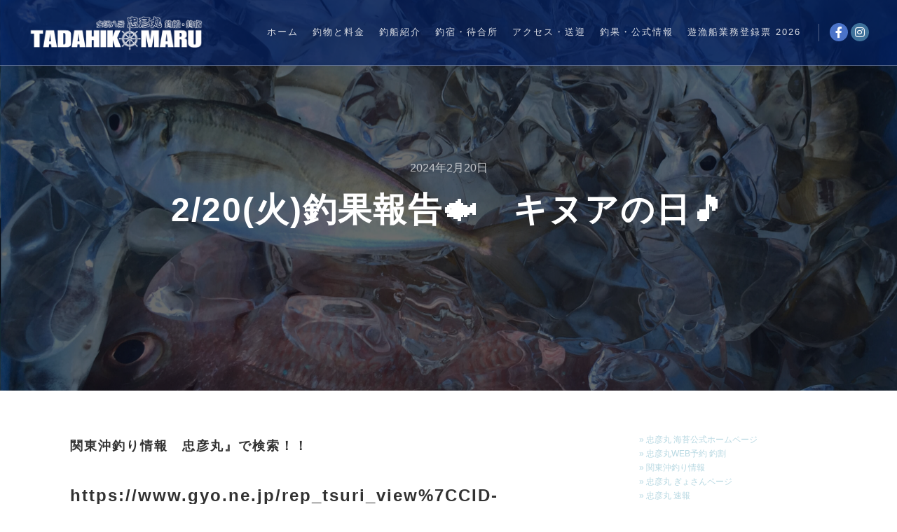

--- FILE ---
content_type: text/html; charset=UTF-8
request_url: https://tadahikomaru.com/2-20%E7%81%AB%E9%87%A3%E6%9E%9C%E5%A0%B1%E5%91%8A%F0%9F%90%9F%E3%80%80%E3%82%AD%E3%83%8C%E3%82%A2%E3%81%AE%E6%97%A5%F0%9F%8E%B5/
body_size: 13965
content:
<!DOCTYPE html>
<!--[if IE 9]>    <html class="no-js lt-ie10" dir="ltr" lang="ja" prefix="og: https://ogp.me/ns#"> <![endif]-->
<!--[if gt IE 9]><!--> <html class="no-js" dir="ltr" lang="ja" prefix="og: https://ogp.me/ns#"> <!--<![endif]-->
<head>

<meta charset="UTF-8" />
<meta name="viewport" content="width=device-width,initial-scale=1" />
<meta http-equiv="X-UA-Compatible" content="IE=edge">
<link rel="profile" href="https://gmpg.org/xfn/11" />
<title>2/20(火)釣果報告🐟 キヌアの日🎵 ｜ 忠彦丸 釣船・釣宿｜神奈川県横浜市金沢区金沢漁港</title>

		<!-- All in One SEO 4.9.3 - aioseo.com -->
	<meta name="description" content="2/20(火)釣果報告🐟 キヌアの日🎵 ｜ 忠彦丸 釣船・釣宿｜神奈川県横浜市金沢区金沢漁港｜ 関東沖釣り情報 忠彦丸』で検索！！ https://www.gyo.ne.jp/rep_tsuri_view%" />
	<meta name="robots" content="max-image-preview:large" />
	<meta name="author" content="admin"/>
	<meta name="google-site-verification" content="JMsI6JnsNSShHL1tLS-rO45obChG0OS8Tt39nw9qn1c" />
	<link rel="canonical" href="https://tadahikomaru.com/2-20%e7%81%ab%e9%87%a3%e6%9e%9c%e5%a0%b1%e5%91%8a%f0%9f%90%9f%e3%80%80%e3%82%ad%e3%83%8c%e3%82%a2%e3%81%ae%e6%97%a5%f0%9f%8e%b5/" />
	<meta name="generator" content="All in One SEO (AIOSEO) 4.9.3" />
		<meta property="og:locale" content="ja_JP" />
		<meta property="og:site_name" content="金沢八景 忠彦丸 釣船・釣宿｜神奈川県横浜市金沢区金沢漁港 釣船釣宿｜乗合船/海釣り/バーベキュー ｜ 金沢八景 忠彦丸 釣船・釣宿は 神奈川県横浜市金沢区金沢漁港にある釣船釣宿で、10隻の乗合船（海釣り）・バーベキューサービスを行っています。アジ/シロギス/イシモチ/タチウオ/フグ/マダコ/アナゴ/カサゴ/メバル等 四季折々の釣物を取り扱っています。幸浦出口・並木IC・朝比奈ICより車で約15分、シーサイドライン 野島公園駅から徒歩5分・金沢八景駅からは 送迎サービスもあります。" />
		<meta property="og:type" content="article" />
		<meta property="og:title" content="2/20(火)釣果報告🐟 キヌアの日🎵 ｜ 忠彦丸 釣船・釣宿｜神奈川県横浜市金沢区金沢漁港" />
		<meta property="og:description" content="2/20(火)釣果報告🐟 キヌアの日🎵 ｜ 忠彦丸 釣船・釣宿｜神奈川県横浜市金沢区金沢漁港｜ 関東沖釣り情報 忠彦丸』で検索！！ https://www.gyo.ne.jp/rep_tsuri_view%" />
		<meta property="og:url" content="https://tadahikomaru.com/2-20%e7%81%ab%e9%87%a3%e6%9e%9c%e5%a0%b1%e5%91%8a%f0%9f%90%9f%e3%80%80%e3%82%ad%e3%83%8c%e3%82%a2%e3%81%ae%e6%97%a5%f0%9f%8e%b5/" />
		<meta property="article:published_time" content="2024-02-20T01:47:38+00:00" />
		<meta property="article:modified_time" content="2024-02-22T01:48:38+00:00" />
		<meta property="article:publisher" content="https://www.facebook.com/tadahikomaru.fishing/" />
		<meta name="twitter:card" content="summary_large_image" />
		<meta name="twitter:site" content="@tadahikoturi" />
		<meta name="twitter:title" content="2/20(火)釣果報告🐟 キヌアの日🎵 ｜ 忠彦丸 釣船・釣宿｜神奈川県横浜市金沢区金沢漁港" />
		<meta name="twitter:description" content="2/20(火)釣果報告🐟 キヌアの日🎵 ｜ 忠彦丸 釣船・釣宿｜神奈川県横浜市金沢区金沢漁港｜ 関東沖釣り情報 忠彦丸』で検索！！ https://www.gyo.ne.jp/rep_tsuri_view%" />
		<meta name="twitter:creator" content="@tadahikoturi" />
		<script type="application/ld+json" class="aioseo-schema">
			{"@context":"https:\/\/schema.org","@graph":[{"@type":"BlogPosting","@id":"https:\/\/tadahikomaru.com\/2-20%e7%81%ab%e9%87%a3%e6%9e%9c%e5%a0%b1%e5%91%8a%f0%9f%90%9f%e3%80%80%e3%82%ad%e3%83%8c%e3%82%a2%e3%81%ae%e6%97%a5%f0%9f%8e%b5\/#blogposting","name":"2\/20(\u706b)\u91e3\u679c\u5831\u544a\ud83d\udc1f \u30ad\u30cc\u30a2\u306e\u65e5\ud83c\udfb5 \uff5c \u5fe0\u5f66\u4e38 \u91e3\u8239\u30fb\u91e3\u5bbf\uff5c\u795e\u5948\u5ddd\u770c\u6a2a\u6d5c\u5e02\u91d1\u6ca2\u533a\u91d1\u6ca2\u6f01\u6e2f","headline":"2\/20(\u706b)\u91e3\u679c\u5831\u544a&#x1f41f;\u3000\u30ad\u30cc\u30a2\u306e\u65e5&#x1f3b5;","author":{"@id":"https:\/\/tadahikomaru.com\/author\/tadahikotsurimaster\/#author"},"publisher":{"@id":"https:\/\/tadahikomaru.com\/#organization"},"image":{"@type":"ImageObject","url":"https:\/\/tadahikomaru.com\/home\/wp-content\/uploads\/2024\/02\/logomark.png","@id":"https:\/\/tadahikomaru.com\/#articleImage","width":275,"height":275},"datePublished":"2024-02-20T01:47:38+00:00","dateModified":"2024-02-22T01:48:38+00:00","inLanguage":"ja","mainEntityOfPage":{"@id":"https:\/\/tadahikomaru.com\/2-20%e7%81%ab%e9%87%a3%e6%9e%9c%e5%a0%b1%e5%91%8a%f0%9f%90%9f%e3%80%80%e3%82%ad%e3%83%8c%e3%82%a2%e3%81%ae%e6%97%a5%f0%9f%8e%b5\/#webpage"},"isPartOf":{"@id":"https:\/\/tadahikomaru.com\/2-20%e7%81%ab%e9%87%a3%e6%9e%9c%e5%a0%b1%e5%91%8a%f0%9f%90%9f%e3%80%80%e3%82%ad%e3%83%8c%e3%82%a2%e3%81%ae%e6%97%a5%f0%9f%8e%b5\/#webpage"},"articleSection":"\u91e3\u679c\u60c5\u5831"},{"@type":"BreadcrumbList","@id":"https:\/\/tadahikomaru.com\/2-20%e7%81%ab%e9%87%a3%e6%9e%9c%e5%a0%b1%e5%91%8a%f0%9f%90%9f%e3%80%80%e3%82%ad%e3%83%8c%e3%82%a2%e3%81%ae%e6%97%a5%f0%9f%8e%b5\/#breadcrumblist","itemListElement":[{"@type":"ListItem","@id":"https:\/\/tadahikomaru.com#listItem","position":1,"name":"\u5bb6","item":"https:\/\/tadahikomaru.com","nextItem":{"@type":"ListItem","@id":"https:\/\/tadahikomaru.com\/category\/%e9%87%a3%e6%9e%9c%e6%83%85%e5%a0%b1\/#listItem","name":"\u91e3\u679c\u60c5\u5831"}},{"@type":"ListItem","@id":"https:\/\/tadahikomaru.com\/category\/%e9%87%a3%e6%9e%9c%e6%83%85%e5%a0%b1\/#listItem","position":2,"name":"\u91e3\u679c\u60c5\u5831","item":"https:\/\/tadahikomaru.com\/category\/%e9%87%a3%e6%9e%9c%e6%83%85%e5%a0%b1\/","nextItem":{"@type":"ListItem","@id":"https:\/\/tadahikomaru.com\/2-20%e7%81%ab%e9%87%a3%e6%9e%9c%e5%a0%b1%e5%91%8a%f0%9f%90%9f%e3%80%80%e3%82%ad%e3%83%8c%e3%82%a2%e3%81%ae%e6%97%a5%f0%9f%8e%b5\/#listItem","name":"2\/20(\u706b)\u91e3\u679c\u5831\u544a&#x1f41f;\u3000\u30ad\u30cc\u30a2\u306e\u65e5&#x1f3b5;"},"previousItem":{"@type":"ListItem","@id":"https:\/\/tadahikomaru.com#listItem","name":"\u5bb6"}},{"@type":"ListItem","@id":"https:\/\/tadahikomaru.com\/2-20%e7%81%ab%e9%87%a3%e6%9e%9c%e5%a0%b1%e5%91%8a%f0%9f%90%9f%e3%80%80%e3%82%ad%e3%83%8c%e3%82%a2%e3%81%ae%e6%97%a5%f0%9f%8e%b5\/#listItem","position":3,"name":"2\/20(\u706b)\u91e3\u679c\u5831\u544a&#x1f41f;\u3000\u30ad\u30cc\u30a2\u306e\u65e5&#x1f3b5;","previousItem":{"@type":"ListItem","@id":"https:\/\/tadahikomaru.com\/category\/%e9%87%a3%e6%9e%9c%e6%83%85%e5%a0%b1\/#listItem","name":"\u91e3\u679c\u60c5\u5831"}}]},{"@type":"Organization","@id":"https:\/\/tadahikomaru.com\/#organization","name":"\u91d1\u6ca2\u516b\u666f \u5fe0\u5f66\u4e38 \u91e3\u8239\u30fb\u91e3\u5bbf \uff1c\u682a\u5f0f\u4f1a\u793e\u30a2\u30a4\u30b3\u30d5\u30ed\u30f3\u30c6\u30a3\u30a2\uff1e","description":"\u91d1\u6ca2\u516b\u666f \u5fe0\u5f66\u4e38 \u91e3\u8239\u30fb\u91e3\u5bbf\u306f \u795e\u5948\u5ddd\u770c\u6a2a\u6d5c\u5e02\u91d1\u6ca2\u533a\u91d1\u6ca2\u6f01\u6e2f\u306b\u3042\u308b\u91e3\u8239\u91e3\u5bbf\u3067\u300110\u96bb\u306e\u4e57\u5408\u8239\uff08\u6d77\u91e3\u308a\uff09\u30fb\u30d0\u30fc\u30d9\u30ad\u30e5\u30fc\u30b5\u30fc\u30d3\u30b9\u3092\u884c\u3063\u3066\u3044\u307e\u3059\u3002\u30a2\u30b8\/\u30b7\u30ed\u30ae\u30b9\/\u30a4\u30b7\u30e2\u30c1\/\u30bf\u30c1\u30a6\u30aa\/\u30d5\u30b0\/\u30de\u30c0\u30b3\/\u30a2\u30ca\u30b4\/\u30ab\u30b5\u30b4\/\u30e1\u30d0\u30eb\u7b49 \u56db\u5b63\u6298\u3005\u306e\u91e3\u7269\u3092\u53d6\u308a\u6271\u3063\u3066\u3044\u307e\u3059\u3002\u5e78\u6d66\u51fa\u53e3\u30fb\u4e26\u6728IC\u30fb\u671d\u6bd4\u5948IC\u3088\u308a\u8eca\u3067\u7d0415\u5206\u3001\u30b7\u30fc\u30b5\u30a4\u30c9\u30e9\u30a4\u30f3 \u91ce\u5cf6\u516c\u5712\u99c5\u304b\u3089\u5f92\u6b695\u5206\u30fb\u91d1\u6ca2\u516b\u666f\u99c5\u304b\u3089\u306f \u9001\u8fce\u30b5\u30fc\u30d3\u30b9\u3082\u3042\u308a\u307e\u3059\u3002","url":"https:\/\/tadahikomaru.com\/","telephone":"+81457013086","logo":{"@type":"ImageObject","url":"https:\/\/tadahikomaru.com\/home\/wp-content\/uploads\/2024\/02\/logomark.png","@id":"https:\/\/tadahikomaru.com\/2-20%e7%81%ab%e9%87%a3%e6%9e%9c%e5%a0%b1%e5%91%8a%f0%9f%90%9f%e3%80%80%e3%82%ad%e3%83%8c%e3%82%a2%e3%81%ae%e6%97%a5%f0%9f%8e%b5\/#organizationLogo","width":275,"height":275},"image":{"@id":"https:\/\/tadahikomaru.com\/2-20%e7%81%ab%e9%87%a3%e6%9e%9c%e5%a0%b1%e5%91%8a%f0%9f%90%9f%e3%80%80%e3%82%ad%e3%83%8c%e3%82%a2%e3%81%ae%e6%97%a5%f0%9f%8e%b5\/#organizationLogo"},"sameAs":["https:\/\/www.facebook.com\/tadahikomaru.fishing\/","https:\/\/twitter.com\/tadahikoturi","https:\/\/www.instagram.com\/tadahikomaru.55\/","https:\/\/tadahikomaru.tumblr.com\/","https:\/\/www.yelp.co.jp\/biz\/\u5fe0\u5f66\u4e38-\u6a2a\u6d5c\u5e02"]},{"@type":"Person","@id":"https:\/\/tadahikomaru.com\/author\/tadahikotsurimaster\/#author","url":"https:\/\/tadahikomaru.com\/author\/tadahikotsurimaster\/","name":"admin"},{"@type":"WebPage","@id":"https:\/\/tadahikomaru.com\/2-20%e7%81%ab%e9%87%a3%e6%9e%9c%e5%a0%b1%e5%91%8a%f0%9f%90%9f%e3%80%80%e3%82%ad%e3%83%8c%e3%82%a2%e3%81%ae%e6%97%a5%f0%9f%8e%b5\/#webpage","url":"https:\/\/tadahikomaru.com\/2-20%e7%81%ab%e9%87%a3%e6%9e%9c%e5%a0%b1%e5%91%8a%f0%9f%90%9f%e3%80%80%e3%82%ad%e3%83%8c%e3%82%a2%e3%81%ae%e6%97%a5%f0%9f%8e%b5\/","name":"2\/20(\u706b)\u91e3\u679c\u5831\u544a\ud83d\udc1f \u30ad\u30cc\u30a2\u306e\u65e5\ud83c\udfb5 \uff5c \u5fe0\u5f66\u4e38 \u91e3\u8239\u30fb\u91e3\u5bbf\uff5c\u795e\u5948\u5ddd\u770c\u6a2a\u6d5c\u5e02\u91d1\u6ca2\u533a\u91d1\u6ca2\u6f01\u6e2f","description":"2\/20(\u706b)\u91e3\u679c\u5831\u544a\ud83d\udc1f \u30ad\u30cc\u30a2\u306e\u65e5\ud83c\udfb5 \uff5c \u5fe0\u5f66\u4e38 \u91e3\u8239\u30fb\u91e3\u5bbf\uff5c\u795e\u5948\u5ddd\u770c\u6a2a\u6d5c\u5e02\u91d1\u6ca2\u533a\u91d1\u6ca2\u6f01\u6e2f\uff5c \u95a2\u6771\u6c96\u91e3\u308a\u60c5\u5831 \u5fe0\u5f66\u4e38\u300f\u3067\u691c\u7d22\uff01\uff01 https:\/\/www.gyo.ne.jp\/rep_tsuri_view%","inLanguage":"ja","isPartOf":{"@id":"https:\/\/tadahikomaru.com\/#website"},"breadcrumb":{"@id":"https:\/\/tadahikomaru.com\/2-20%e7%81%ab%e9%87%a3%e6%9e%9c%e5%a0%b1%e5%91%8a%f0%9f%90%9f%e3%80%80%e3%82%ad%e3%83%8c%e3%82%a2%e3%81%ae%e6%97%a5%f0%9f%8e%b5\/#breadcrumblist"},"author":{"@id":"https:\/\/tadahikomaru.com\/author\/tadahikotsurimaster\/#author"},"creator":{"@id":"https:\/\/tadahikomaru.com\/author\/tadahikotsurimaster\/#author"},"datePublished":"2024-02-20T01:47:38+00:00","dateModified":"2024-02-22T01:48:38+00:00"},{"@type":"WebSite","@id":"https:\/\/tadahikomaru.com\/#website","url":"https:\/\/tadahikomaru.com\/","name":"\u91d1\u6ca2\u516b\u666f \u5fe0\u5f66\u4e38 \u91e3\u8239\u30fb\u91e3\u5bbf\uff5c\u795e\u5948\u5ddd\u770c\u6a2a\u6d5c\u5e02\u91d1\u6ca2\u533a\u91d1\u6ca2\u6f01\u6e2f \u91e3\u8239\u91e3\u5bbf\uff5c\u4e57\u5408\u8239\/\u6d77\u91e3\u308a\/\u30d0\u30fc\u30d9\u30ad\u30e5\u30fc","description":"\u91d1\u6ca2\u516b\u666f \u5fe0\u5f66\u4e38 \u91e3\u8239\u30fb\u91e3\u5bbf\u306f \u795e\u5948\u5ddd\u770c\u6a2a\u6d5c\u5e02\u91d1\u6ca2\u533a\u91d1\u6ca2\u6f01\u6e2f\u306b\u3042\u308b\u91e3\u8239\u91e3\u5bbf\u3067\u300110\u96bb\u306e\u4e57\u5408\u8239\uff08\u6d77\u91e3\u308a\uff09\u30fb\u30d0\u30fc\u30d9\u30ad\u30e5\u30fc\u30b5\u30fc\u30d3\u30b9\u3092\u884c\u3063\u3066\u3044\u307e\u3059\u3002\u30a2\u30b8\/\u30b7\u30ed\u30ae\u30b9\/\u30a4\u30b7\u30e2\u30c1\/\u30bf\u30c1\u30a6\u30aa\/\u30d5\u30b0\/\u30de\u30c0\u30b3\/\u30a2\u30ca\u30b4\/\u30ab\u30b5\u30b4\/\u30e1\u30d0\u30eb\u7b49 \u56db\u5b63\u6298\u3005\u306e\u91e3\u7269\u3092\u53d6\u308a\u6271\u3063\u3066\u3044\u307e\u3059\u3002\u5e78\u6d66\u51fa\u53e3\u30fb\u4e26\u6728IC\u30fb\u671d\u6bd4\u5948IC\u3088\u308a\u8eca\u3067\u7d0415\u5206\u3001\u30b7\u30fc\u30b5\u30a4\u30c9\u30e9\u30a4\u30f3 \u91ce\u5cf6\u516c\u5712\u99c5\u304b\u3089\u5f92\u6b695\u5206\u30fb\u91d1\u6ca2\u516b\u666f\u99c5\u304b\u3089\u306f \u9001\u8fce\u30b5\u30fc\u30d3\u30b9\u3082\u3042\u308a\u307e\u3059\u3002","inLanguage":"ja","publisher":{"@id":"https:\/\/tadahikomaru.com\/#organization"}}]}
		</script>
		<!-- All in One SEO -->

<link rel='dns-prefetch' href='//www.googletagmanager.com' />
<link rel="alternate" type="application/rss+xml" title="金沢八景 忠彦丸 釣船・釣宿｜神奈川県横浜市金沢区金沢漁港 釣船釣宿｜乗合船/海釣り/バーベキュー &raquo; フィード" href="https://tadahikomaru.com/feed/" />
<link rel="alternate" type="application/rss+xml" title="金沢八景 忠彦丸 釣船・釣宿｜神奈川県横浜市金沢区金沢漁港 釣船釣宿｜乗合船/海釣り/バーベキュー &raquo; コメントフィード" href="https://tadahikomaru.com/comments/feed/" />
<link rel="alternate" title="oEmbed (JSON)" type="application/json+oembed" href="https://tadahikomaru.com/wp-json/oembed/1.0/embed?url=https%3A%2F%2Ftadahikomaru.com%2F2-20%25e7%2581%25ab%25e9%2587%25a3%25e6%259e%259c%25e5%25a0%25b1%25e5%2591%258a%25f0%259f%2590%259f%25e3%2580%2580%25e3%2582%25ad%25e3%2583%258c%25e3%2582%25a2%25e3%2581%25ae%25e6%2597%25a5%25f0%259f%258e%25b5%2F" />
<link rel="alternate" title="oEmbed (XML)" type="text/xml+oembed" href="https://tadahikomaru.com/wp-json/oembed/1.0/embed?url=https%3A%2F%2Ftadahikomaru.com%2F2-20%25e7%2581%25ab%25e9%2587%25a3%25e6%259e%259c%25e5%25a0%25b1%25e5%2591%258a%25f0%259f%2590%259f%25e3%2580%2580%25e3%2582%25ad%25e3%2583%258c%25e3%2582%25a2%25e3%2581%25ae%25e6%2597%25a5%25f0%259f%258e%25b5%2F&#038;format=xml" />
<style id='wp-img-auto-sizes-contain-inline-css' type='text/css'>
img:is([sizes=auto i],[sizes^="auto," i]){contain-intrinsic-size:3000px 1500px}
/*# sourceURL=wp-img-auto-sizes-contain-inline-css */
</style>
<style id='wp-emoji-styles-inline-css' type='text/css'>

	img.wp-smiley, img.emoji {
		display: inline !important;
		border: none !important;
		box-shadow: none !important;
		height: 1em !important;
		width: 1em !important;
		margin: 0 0.07em !important;
		vertical-align: -0.1em !important;
		background: none !important;
		padding: 0 !important;
	}
/*# sourceURL=wp-emoji-styles-inline-css */
</style>
<link rel='stylesheet' id='wp-block-library-css' href='https://tadahikomaru.com/home/wp-includes/css/dist/block-library/style.min.css?ver=6.9' type='text/css' media='all' />
<style id='classic-theme-styles-inline-css' type='text/css'>
/*! This file is auto-generated */
.wp-block-button__link{color:#fff;background-color:#32373c;border-radius:9999px;box-shadow:none;text-decoration:none;padding:calc(.667em + 2px) calc(1.333em + 2px);font-size:1.125em}.wp-block-file__button{background:#32373c;color:#fff;text-decoration:none}
/*# sourceURL=/wp-includes/css/classic-themes.min.css */
</style>
<link rel='stylesheet' id='aioseo/css/src/vue/standalone/blocks/table-of-contents/global.scss-css' href='https://tadahikomaru.com/home/wp-content/plugins/all-in-one-seo-pack/dist/Lite/assets/css/table-of-contents/global.e90f6d47.css?ver=4.9.3' type='text/css' media='all' />
<style id='global-styles-inline-css' type='text/css'>
:root{--wp--preset--aspect-ratio--square: 1;--wp--preset--aspect-ratio--4-3: 4/3;--wp--preset--aspect-ratio--3-4: 3/4;--wp--preset--aspect-ratio--3-2: 3/2;--wp--preset--aspect-ratio--2-3: 2/3;--wp--preset--aspect-ratio--16-9: 16/9;--wp--preset--aspect-ratio--9-16: 9/16;--wp--preset--color--black: #000000;--wp--preset--color--cyan-bluish-gray: #abb8c3;--wp--preset--color--white: #ffffff;--wp--preset--color--pale-pink: #f78da7;--wp--preset--color--vivid-red: #cf2e2e;--wp--preset--color--luminous-vivid-orange: #ff6900;--wp--preset--color--luminous-vivid-amber: #fcb900;--wp--preset--color--light-green-cyan: #7bdcb5;--wp--preset--color--vivid-green-cyan: #00d084;--wp--preset--color--pale-cyan-blue: #8ed1fc;--wp--preset--color--vivid-cyan-blue: #0693e3;--wp--preset--color--vivid-purple: #9b51e0;--wp--preset--gradient--vivid-cyan-blue-to-vivid-purple: linear-gradient(135deg,rgb(6,147,227) 0%,rgb(155,81,224) 100%);--wp--preset--gradient--light-green-cyan-to-vivid-green-cyan: linear-gradient(135deg,rgb(122,220,180) 0%,rgb(0,208,130) 100%);--wp--preset--gradient--luminous-vivid-amber-to-luminous-vivid-orange: linear-gradient(135deg,rgb(252,185,0) 0%,rgb(255,105,0) 100%);--wp--preset--gradient--luminous-vivid-orange-to-vivid-red: linear-gradient(135deg,rgb(255,105,0) 0%,rgb(207,46,46) 100%);--wp--preset--gradient--very-light-gray-to-cyan-bluish-gray: linear-gradient(135deg,rgb(238,238,238) 0%,rgb(169,184,195) 100%);--wp--preset--gradient--cool-to-warm-spectrum: linear-gradient(135deg,rgb(74,234,220) 0%,rgb(151,120,209) 20%,rgb(207,42,186) 40%,rgb(238,44,130) 60%,rgb(251,105,98) 80%,rgb(254,248,76) 100%);--wp--preset--gradient--blush-light-purple: linear-gradient(135deg,rgb(255,206,236) 0%,rgb(152,150,240) 100%);--wp--preset--gradient--blush-bordeaux: linear-gradient(135deg,rgb(254,205,165) 0%,rgb(254,45,45) 50%,rgb(107,0,62) 100%);--wp--preset--gradient--luminous-dusk: linear-gradient(135deg,rgb(255,203,112) 0%,rgb(199,81,192) 50%,rgb(65,88,208) 100%);--wp--preset--gradient--pale-ocean: linear-gradient(135deg,rgb(255,245,203) 0%,rgb(182,227,212) 50%,rgb(51,167,181) 100%);--wp--preset--gradient--electric-grass: linear-gradient(135deg,rgb(202,248,128) 0%,rgb(113,206,126) 100%);--wp--preset--gradient--midnight: linear-gradient(135deg,rgb(2,3,129) 0%,rgb(40,116,252) 100%);--wp--preset--font-size--small: 13px;--wp--preset--font-size--medium: 20px;--wp--preset--font-size--large: 36px;--wp--preset--font-size--x-large: 42px;--wp--preset--spacing--20: 0.44rem;--wp--preset--spacing--30: 0.67rem;--wp--preset--spacing--40: 1rem;--wp--preset--spacing--50: 1.5rem;--wp--preset--spacing--60: 2.25rem;--wp--preset--spacing--70: 3.38rem;--wp--preset--spacing--80: 5.06rem;--wp--preset--shadow--natural: 6px 6px 9px rgba(0, 0, 0, 0.2);--wp--preset--shadow--deep: 12px 12px 50px rgba(0, 0, 0, 0.4);--wp--preset--shadow--sharp: 6px 6px 0px rgba(0, 0, 0, 0.2);--wp--preset--shadow--outlined: 6px 6px 0px -3px rgb(255, 255, 255), 6px 6px rgb(0, 0, 0);--wp--preset--shadow--crisp: 6px 6px 0px rgb(0, 0, 0);}:where(.is-layout-flex){gap: 0.5em;}:where(.is-layout-grid){gap: 0.5em;}body .is-layout-flex{display: flex;}.is-layout-flex{flex-wrap: wrap;align-items: center;}.is-layout-flex > :is(*, div){margin: 0;}body .is-layout-grid{display: grid;}.is-layout-grid > :is(*, div){margin: 0;}:where(.wp-block-columns.is-layout-flex){gap: 2em;}:where(.wp-block-columns.is-layout-grid){gap: 2em;}:where(.wp-block-post-template.is-layout-flex){gap: 1.25em;}:where(.wp-block-post-template.is-layout-grid){gap: 1.25em;}.has-black-color{color: var(--wp--preset--color--black) !important;}.has-cyan-bluish-gray-color{color: var(--wp--preset--color--cyan-bluish-gray) !important;}.has-white-color{color: var(--wp--preset--color--white) !important;}.has-pale-pink-color{color: var(--wp--preset--color--pale-pink) !important;}.has-vivid-red-color{color: var(--wp--preset--color--vivid-red) !important;}.has-luminous-vivid-orange-color{color: var(--wp--preset--color--luminous-vivid-orange) !important;}.has-luminous-vivid-amber-color{color: var(--wp--preset--color--luminous-vivid-amber) !important;}.has-light-green-cyan-color{color: var(--wp--preset--color--light-green-cyan) !important;}.has-vivid-green-cyan-color{color: var(--wp--preset--color--vivid-green-cyan) !important;}.has-pale-cyan-blue-color{color: var(--wp--preset--color--pale-cyan-blue) !important;}.has-vivid-cyan-blue-color{color: var(--wp--preset--color--vivid-cyan-blue) !important;}.has-vivid-purple-color{color: var(--wp--preset--color--vivid-purple) !important;}.has-black-background-color{background-color: var(--wp--preset--color--black) !important;}.has-cyan-bluish-gray-background-color{background-color: var(--wp--preset--color--cyan-bluish-gray) !important;}.has-white-background-color{background-color: var(--wp--preset--color--white) !important;}.has-pale-pink-background-color{background-color: var(--wp--preset--color--pale-pink) !important;}.has-vivid-red-background-color{background-color: var(--wp--preset--color--vivid-red) !important;}.has-luminous-vivid-orange-background-color{background-color: var(--wp--preset--color--luminous-vivid-orange) !important;}.has-luminous-vivid-amber-background-color{background-color: var(--wp--preset--color--luminous-vivid-amber) !important;}.has-light-green-cyan-background-color{background-color: var(--wp--preset--color--light-green-cyan) !important;}.has-vivid-green-cyan-background-color{background-color: var(--wp--preset--color--vivid-green-cyan) !important;}.has-pale-cyan-blue-background-color{background-color: var(--wp--preset--color--pale-cyan-blue) !important;}.has-vivid-cyan-blue-background-color{background-color: var(--wp--preset--color--vivid-cyan-blue) !important;}.has-vivid-purple-background-color{background-color: var(--wp--preset--color--vivid-purple) !important;}.has-black-border-color{border-color: var(--wp--preset--color--black) !important;}.has-cyan-bluish-gray-border-color{border-color: var(--wp--preset--color--cyan-bluish-gray) !important;}.has-white-border-color{border-color: var(--wp--preset--color--white) !important;}.has-pale-pink-border-color{border-color: var(--wp--preset--color--pale-pink) !important;}.has-vivid-red-border-color{border-color: var(--wp--preset--color--vivid-red) !important;}.has-luminous-vivid-orange-border-color{border-color: var(--wp--preset--color--luminous-vivid-orange) !important;}.has-luminous-vivid-amber-border-color{border-color: var(--wp--preset--color--luminous-vivid-amber) !important;}.has-light-green-cyan-border-color{border-color: var(--wp--preset--color--light-green-cyan) !important;}.has-vivid-green-cyan-border-color{border-color: var(--wp--preset--color--vivid-green-cyan) !important;}.has-pale-cyan-blue-border-color{border-color: var(--wp--preset--color--pale-cyan-blue) !important;}.has-vivid-cyan-blue-border-color{border-color: var(--wp--preset--color--vivid-cyan-blue) !important;}.has-vivid-purple-border-color{border-color: var(--wp--preset--color--vivid-purple) !important;}.has-vivid-cyan-blue-to-vivid-purple-gradient-background{background: var(--wp--preset--gradient--vivid-cyan-blue-to-vivid-purple) !important;}.has-light-green-cyan-to-vivid-green-cyan-gradient-background{background: var(--wp--preset--gradient--light-green-cyan-to-vivid-green-cyan) !important;}.has-luminous-vivid-amber-to-luminous-vivid-orange-gradient-background{background: var(--wp--preset--gradient--luminous-vivid-amber-to-luminous-vivid-orange) !important;}.has-luminous-vivid-orange-to-vivid-red-gradient-background{background: var(--wp--preset--gradient--luminous-vivid-orange-to-vivid-red) !important;}.has-very-light-gray-to-cyan-bluish-gray-gradient-background{background: var(--wp--preset--gradient--very-light-gray-to-cyan-bluish-gray) !important;}.has-cool-to-warm-spectrum-gradient-background{background: var(--wp--preset--gradient--cool-to-warm-spectrum) !important;}.has-blush-light-purple-gradient-background{background: var(--wp--preset--gradient--blush-light-purple) !important;}.has-blush-bordeaux-gradient-background{background: var(--wp--preset--gradient--blush-bordeaux) !important;}.has-luminous-dusk-gradient-background{background: var(--wp--preset--gradient--luminous-dusk) !important;}.has-pale-ocean-gradient-background{background: var(--wp--preset--gradient--pale-ocean) !important;}.has-electric-grass-gradient-background{background: var(--wp--preset--gradient--electric-grass) !important;}.has-midnight-gradient-background{background: var(--wp--preset--gradient--midnight) !important;}.has-small-font-size{font-size: var(--wp--preset--font-size--small) !important;}.has-medium-font-size{font-size: var(--wp--preset--font-size--medium) !important;}.has-large-font-size{font-size: var(--wp--preset--font-size--large) !important;}.has-x-large-font-size{font-size: var(--wp--preset--font-size--x-large) !important;}
:where(.wp-block-post-template.is-layout-flex){gap: 1.25em;}:where(.wp-block-post-template.is-layout-grid){gap: 1.25em;}
:where(.wp-block-term-template.is-layout-flex){gap: 1.25em;}:where(.wp-block-term-template.is-layout-grid){gap: 1.25em;}
:where(.wp-block-columns.is-layout-flex){gap: 2em;}:where(.wp-block-columns.is-layout-grid){gap: 2em;}
:root :where(.wp-block-pullquote){font-size: 1.5em;line-height: 1.6;}
/*# sourceURL=global-styles-inline-css */
</style>
<link rel='stylesheet' id='rt-fontawsome-css' href='https://tadahikomaru.com/home/wp-content/plugins/the-post-grid/assets/vendor/font-awesome/css/font-awesome.min.css?ver=7.8.8' type='text/css' media='all' />
<link rel='stylesheet' id='rt-tpg-css' href='https://tadahikomaru.com/home/wp-content/plugins/the-post-grid/assets/css/thepostgrid.min.css?ver=7.8.8' type='text/css' media='all' />
<link rel='stylesheet' id='searchwp-forms-css' href='https://tadahikomaru.com/home/wp-content/plugins/searchwp-live-ajax-search/assets/styles/frontend/search-forms.min.css?ver=1.8.7' type='text/css' media='all' />
<link rel='stylesheet' id='jquery-lightgallery-css' href='https://tadahikomaru.com/home/wp-content/themes/rife-free/js/light-gallery/css/lightgallery.min.css?ver=1.9.0' type='text/css' media='all' />
<link rel='stylesheet' id='font-awesome-css' href='https://tadahikomaru.com/home/wp-content/plugins/elementor/assets/lib/font-awesome/css/font-awesome.min.css?ver=4.7.0' type='text/css' media='all' />
<link rel='stylesheet' id='a13-icomoon-css' href='https://tadahikomaru.com/home/wp-content/themes/rife-free/css/icomoon.css?ver=2.4.23' type='text/css' media='all' />
<link rel='stylesheet' id='a13-main-style-css' href='https://tadahikomaru.com/home/wp-content/themes/rife-free/style.css?ver=2.4.23' type='text/css' media='all' />
<link rel='stylesheet' id='a13-user-css-css' href='https://tadahikomaru.com/home/wp-content/uploads/apollo13_framework_files/css/user.css?ver=2.4.23_1711862842' type='text/css' media='all' />
<link rel='stylesheet' id='font-awesome-5-all-css' href='https://tadahikomaru.com/home/wp-content/plugins/elementor/assets/lib/font-awesome/css/all.min.css?ver=3.34.1' type='text/css' media='all' />
<link rel='stylesheet' id='font-awesome-4-shim-css' href='https://tadahikomaru.com/home/wp-content/plugins/elementor/assets/lib/font-awesome/css/v4-shims.min.css?ver=3.34.1' type='text/css' media='all' />
<script type="text/javascript" src="https://tadahikomaru.com/home/wp-includes/js/jquery/jquery.min.js?ver=3.7.1" id="jquery-core-js"></script>
<script type="text/javascript" src="https://tadahikomaru.com/home/wp-includes/js/jquery/jquery-migrate.min.js?ver=3.4.1" id="jquery-migrate-js"></script>

<!-- Site Kit によって追加された Google タグ（gtag.js）スニペット -->
<!-- Google アナリティクス スニペット (Site Kit が追加) -->
<script type="text/javascript" src="https://www.googletagmanager.com/gtag/js?id=GT-5R8N4RT" id="google_gtagjs-js" async></script>
<script type="text/javascript" id="google_gtagjs-js-after">
/* <![CDATA[ */
window.dataLayer = window.dataLayer || [];function gtag(){dataLayer.push(arguments);}
gtag("set","linker",{"domains":["tadahikomaru.com"]});
gtag("js", new Date());
gtag("set", "developer_id.dZTNiMT", true);
gtag("config", "GT-5R8N4RT");
//# sourceURL=google_gtagjs-js-after
/* ]]> */
</script>
<script type="text/javascript" src="https://tadahikomaru.com/home/wp-content/plugins/elementor/assets/lib/font-awesome/js/v4-shims.min.js?ver=3.34.1" id="font-awesome-4-shim-js"></script>
<link rel="https://api.w.org/" href="https://tadahikomaru.com/wp-json/" /><link rel="alternate" title="JSON" type="application/json" href="https://tadahikomaru.com/wp-json/wp/v2/posts/14278" /><link rel="EditURI" type="application/rsd+xml" title="RSD" href="https://tadahikomaru.com/home/xmlrpc.php?rsd" />
<meta name="generator" content="WordPress 6.9" />
<link rel='shortlink' href='https://tadahikomaru.com/?p=14278' />
<meta name="generator" content="Site Kit by Google 1.170.0" />        <style>
            :root {
                --tpg-primary-color: #0d6efd;
                --tpg-secondary-color: #0654c4;
                --tpg-primary-light: #c4d0ff
            }

                    </style>
		<script type="text/javascript">
// <![CDATA[
(function(){
    var docElement = document.documentElement,
        className = docElement.className;
    // Change `no-js` to `js`
    var reJS = new RegExp('(^|\\s)no-js( |\\s|$)');
    //space as literal in second capturing group cause there is strange situation when \s is not catched on load when other plugins add their own classes
    className = className.replace(reJS, '$1js$2');
    docElement.className = className;
})();
// ]]>
</script><meta name="generator" content="Elementor 3.34.1; features: e_font_icon_svg, additional_custom_breakpoints; settings: css_print_method-external, google_font-enabled, font_display-swap">
			<style>
				.e-con.e-parent:nth-of-type(n+4):not(.e-lazyloaded):not(.e-no-lazyload),
				.e-con.e-parent:nth-of-type(n+4):not(.e-lazyloaded):not(.e-no-lazyload) * {
					background-image: none !important;
				}
				@media screen and (max-height: 1024px) {
					.e-con.e-parent:nth-of-type(n+3):not(.e-lazyloaded):not(.e-no-lazyload),
					.e-con.e-parent:nth-of-type(n+3):not(.e-lazyloaded):not(.e-no-lazyload) * {
						background-image: none !important;
					}
				}
				@media screen and (max-height: 640px) {
					.e-con.e-parent:nth-of-type(n+2):not(.e-lazyloaded):not(.e-no-lazyload),
					.e-con.e-parent:nth-of-type(n+2):not(.e-lazyloaded):not(.e-no-lazyload) * {
						background-image: none !important;
					}
				}
			</style>
			<link rel="icon" href="https://tadahikomaru.com/home/wp-content/uploads/2024/02/cropped-logomark-32x32.png" sizes="32x32" />
<link rel="icon" href="https://tadahikomaru.com/home/wp-content/uploads/2024/02/cropped-logomark-192x192.png" sizes="192x192" />
<link rel="apple-touch-icon" href="https://tadahikomaru.com/home/wp-content/uploads/2024/02/cropped-logomark-180x180.png" />
<meta name="msapplication-TileImage" content="https://tadahikomaru.com/home/wp-content/uploads/2024/02/cropped-logomark-270x270.png" />
</head>

<body id="top" class="wp-singular post-template-default single single-post postid-14278 single-format-standard wp-theme-rife-free rttpg rttpg-7.8.8 radius-frontend rttpg-body-wrap rttpg-flaticon header-horizontal site-layout-full elementor-default elementor-kit-11995" itemtype="https://schema.org/WebPage" itemscope>
<div class="whole-layout">
<div id="preloader" class="none onReady">
    <div class="preload-content">
        <div class="preloader-animation">				<div class="pace-progress"><div class="pace-progress-inner"></div ></div>
		        <div class="pace-activity"></div>
				</div>
        <a class="skip-preloader a13icon-cross" href="#"></a>
    </div>
</div>
                <div class="page-background to-move"></div>
        <header id="header" class="to-move a13-horizontal header-type-one_line a13-normal-variant header-variant-one_line full no-tools sticky-no-hiding" itemtype="https://schema.org/WPHeader" itemscope>
	<div class="head">
		<div class="logo-container" itemtype="https://schema.org/Organization" itemscope><a class="logo normal-logo image-logo" href="https://tadahikomaru.com/" title="金沢八景 忠彦丸 釣船・釣宿｜神奈川県横浜市金沢区金沢漁港 釣船釣宿｜乗合船/海釣り/バーベキュー" rel="home" itemprop="url"><img fetchpriority="high" src="http://tadahikomaru.com/home/wp-content/uploads/2024/01/Main_logo-1.png" alt="金沢八景 忠彦丸 釣船・釣宿｜神奈川県横浜市金沢区金沢漁港 釣船釣宿｜乗合船/海釣り/バーベキュー" width="1100" height="275" itemprop="logo" /></a></div>
		<nav id="access" class="navigation-bar" itemtype="https://schema.org/SiteNavigationElement" itemscope><!-- this element is need in HTML even if menu is disabled -->
							<div class="menu-container"><ul id="menu-main-menu" class="top-menu opener-icons-on"><li id="menu-item-11968" class="menu-item menu-item-type-custom menu-item-object-custom menu-item-home menu-item-11968 normal-menu"><a href="http://tadahikomaru.com/"><span>ホーム</span></a></li>
<li id="menu-item-12800" class="menu-item menu-item-type-post_type menu-item-object-page menu-item-12800 normal-menu"><a href="https://tadahikomaru.com/%e9%87%a3%e7%89%a9%e3%81%a8%e6%96%99%e9%87%91/"><span>釣物と料金</span></a></li>
<li id="menu-item-13273" class="menu-item menu-item-type-post_type menu-item-object-page menu-item-13273 normal-menu"><a href="https://tadahikomaru.com/%e9%87%a3%e8%88%b9%e7%b4%b9%e4%bb%8b/"><span>釣船紹介</span></a></li>
<li id="menu-item-13557" class="menu-item menu-item-type-post_type menu-item-object-page menu-item-13557 normal-menu"><a href="https://tadahikomaru.com/%e9%87%a3%e5%ae%bf%e3%83%bb%e5%be%85%e5%90%88%e6%89%80/"><span>釣宿・待合所</span></a></li>
<li id="menu-item-13731" class="menu-item menu-item-type-post_type menu-item-object-page menu-item-13731 normal-menu"><a href="https://tadahikomaru.com/%e3%82%a2%e3%82%af%e3%82%bb%e3%82%b9%e3%83%bb%e9%80%81%e8%bf%8e/"><span>アクセス・送迎</span></a></li>
<li id="menu-item-13904" class="menu-item menu-item-type-post_type menu-item-object-page menu-item-13904 normal-menu"><a href="https://tadahikomaru.com/%e9%87%a3%e6%9e%9c%e3%83%bb%e5%85%ac%e5%bc%8f%e6%83%85%e5%a0%b1/"><span>釣果・公式情報</span></a></li>
<li id="menu-item-15617" class="menu-item menu-item-type-post_type menu-item-object-page menu-item-15617 normal-menu"><a href="https://tadahikomaru.com/%e9%81%8a%e6%bc%81%e8%88%b9%e6%a5%ad%e5%8b%99%e7%99%bb%e9%8c%b2%e7%a5%a8-2026/"><span>遊漁船業務登録票 2026</span></a></li>
</ul></div>					</nav>
		<!-- #access -->
		<div id="header-tools" class=" icons-0 only-menu"><button id="mobile-menu-opener" class="a13icon-menu tool" title="メインメニュー"><span class="screen-reader-text">メインメニュー</span></button></div>		<div class="socials circles color semi-transparent_hover"><a target="_blank" title="Facebook" href="https://www.facebook.com/tadahikomaru.fishing/" class="a13_soc-facebook fa fa-facebook" rel="noopener"></a><a target="_blank" title="Instagram" href="https://www.instagram.com/tadahikomaru.55/" class="a13_soc-instagram fa fa-instagram" rel="noopener"></a></div>	</div>
	</header>
    <div id="mid" class="to-move layout-center layout-parted layout-no-edge layout-fixed with-sidebar right-sidebar"><header class="title-bar a13-parallax outside title_bar_variant_centered title_bar_width_full has-effect" data-a13-parallax-type="tb" data-a13-parallax-speed="1"><div class="overlay-color"><div class="in"><div class="post-meta"><time class="entry-date published updated" datetime="2024-02-20T01:47:38+00:00" itemprop="datePublished">2024年2月20日</time> </div><div class="titles"><h1 class="page-title entry-title" itemprop="headline">2/20(火)釣果報告&#x1f41f;　キヌアの日&#x1f3b5;</h1></div></div></div></header>
        <article id="content" class="clearfix" itemtype="https://schema.org/CreativeWork" itemscope>
            <div class="content-limiter">
                <div id="col-mask">

                    <div id="post-14278" class="content-box post-14278 post type-post status-publish format-standard category-32">
                        <div class="formatter">
                            <div class="hentry">
                                <div class="post-hatom-fix">
								<span class="entry-title">2/20(火)釣果報告&#x1f41f;　キヌアの日&#x1f3b5;</span>
								<div class="post-meta"><time class="entry-date published updated" datetime="2024-02-20T01:47:38+00:00" itemprop="datePublished">2024年2月20日</time> </div>
							</div>                                <div class="real-content entry-content" itemprop="text">
                                    <h4>関東沖釣り情報　忠彦丸』で検索！！</h4>
<h3>https://www.gyo.ne.jp/rep_tsuri_view%7CCID-tadahiko.htm</h3>
<p>&nbsp;</p>
<h1>午後アジ船</h1>
<h1>17～28㎝　50～101匹</h1>
<p>&nbsp;</p>
<h1>ショート天秤タチウオ船(2隻高低)</h1>
<h1>天　秤：65～110㎝　2～34本(二隻高低)</h1>
<p>&nbsp;</p>
<p>&nbsp;</p>
<h2></h2>
<table border="1" cellspacing="0" cellpadding="3">
<tbody>
<tr>
<th class="table-sticky" nowrap="nowrap">
<h2>２月</h2>
<h2>休業日</h2>
</th>
<td align="center" nowrap="nowrap">
<h2>１日(木)</h2>
</td>
<td align="center" nowrap="nowrap">
<h2>８日(木)</h2>
</td>
<td align="center" nowrap="nowrap">
<h2>１５日(木)</h2>
</td>
<td align="center" nowrap="nowrap">
<h2>２２日(木)</h2>
</td>
<td align="center" nowrap="nowrap">
<h2>２５日(金沢漁港フェスタ)</h2>
</td>
<td align="center" nowrap="nowrap">
<h2>２９日(木)</h2>
</td>
</tr>
<tr>
<th class="table-sticky" nowrap="nowrap">
<h2>３月</h2>
<h2>休業日</h2>
</th>
<td align="center" nowrap="nowrap">
<h2>７日(木)</h2>
</td>
<td align="center" nowrap="nowrap">
<h2>１４日(木)</h2>
</td>
<td align="center" nowrap="nowrap">
<h2>２１日(木)</h2>
</td>
<td align="center" nowrap="nowrap">
<h2>２８日(木)</h2>
</td>
</tr>
<tr>
<th class="table-sticky" nowrap="nowrap">
<h2>４月</h2>
<h2>休業日</h2>
</th>
<td align="center" nowrap="nowrap">
<h2>４日(木)</h2>
</td>
<td align="center" nowrap="nowrap">
<h2>１１日(木)</h2>
</td>
<td align="center" nowrap="nowrap">
<h2>１８日(木)</h2>
</td>
<td align="center" nowrap="nowrap">
<h2>２５日(木)</h2>
</td>
</tr>
</tbody>
</table>
                                    <div class="clear"></div>
                                    
                                </div>
                            </div>

                            <div class="posts-nav"><a href="https://tadahikomaru.com/2-19%e6%9c%88%e9%87%a3%e6%9e%9c%e5%a0%b1%e5%91%8a%f0%9f%8e%a3/" class="item prev"><span><i class="fa fa-long-arrow-left"></i> 前の記事</span><span class="title">2/19(月)釣果報告&#x1f3a3;</span><span class="image"></span></a><a href="https://tadahikomaru.com/2-23%e9%87%91%e9%87%a3%e6%9e%9c%e5%a0%b1%e5%91%8a%f0%9f%90%9f%e3%80%80%e5%a4%a9%e7%9a%87%e8%aa%95%e7%94%9f%e6%97%a5%e3%81%ae%e6%97%a5%f0%9f%8e%b5/" class="item next"><span>次の記事 <i class="fa fa-long-arrow-right"></i></span><span class="title">2/23(金)釣果報告&#x1f41f;　天皇誕生日の日&#x1f3b5;</span><span class="image"></span></a></div>
                            
                                                    </div>
                    </div>

                    <aside id="secondary" class="widget-area" role="complementary" itemtype="https://schema.org/WPSideBar" itemscope><div id="custom_html-5" class="widget_text widget widget_custom_html"><div class="textwidget custom-html-widget"><p style="text-align:left"><a href="http://www.tadahikomaru-nori.com/" target="_blank" style="color : #b7d8e2">&raquo; 忠彦丸 海苔公式ホームページ</a><br>
<a href="http://www.chowari.jp/ship00703.html" target="_blank" style="color : #b7d8e2">&raquo; 忠彦丸WEB予約 釣割</a><br>
<a href="http://www.gyo.ne.jp/rep_tsuri_view%7CCID-tadahiko.htm" target="_blank" style="color : #b7d8e2">&raquo; 関東沖釣り情報</a><br>
<a href="http://www.gyo.ne.jp/tadahiko/" target="_blank" style="color : #b7d8e2">&raquo; 忠彦丸 ぎょさんページ</a><br>
<a href="https://www.tadahikomaru.jp/" target="_blank" style="color : #b7d8e2">&raquo; 忠彦丸 速報</a><br>
<a href="https://fiship.jp/ship/77972/" target="_blank" style="color : #b7d8e2">&raquo; 釣り船情報</a><br>
<a href="https://www.fishing-v.jp/choka/choka_detail.php?s=185" target="_blank" style="color : #b7d8e2">&raquo; 釣りビジョン</a><br>
<a href="https://reserve.castingnet.jp/ship00703c.html" target="_blank" style="color : #b7d8e2">&raquo; キャスティング釣船予約</a><br>
<a href="https://anglers.jp/ships/29" target="_blank" style="color : #b7d8e2">&raquo; アングラーズ</a><br>
<a href="https://tsuree.jp/boats/detail/362" target="_blank" style="color : #b7d8e2">&raquo; つり一 釣船情報</a><br>
</p><br>
<p style="text-align:left"><a href="http://www.jma.go.jp/jma/index.html" target="_blank" style="color : #b7d8e2">&raquo; 気象庁ホームページ</a><br>
<a href="http://www.jma.go.jp/jp/kishojoho/" target="_blank" style="color : #b7d8e2">&raquo; 東京湾気象情報</a><br>
<a href="http://weather.yahoo.co.jp/weather/jp/14/4610.html" target="_blank" style="color : #b7d8e2">&raquo; Yahoo 神奈川天気</a><br>
<a href="http://weather.yahoo.co.jp/weather/jp/leisure/tsuri/14/21025.html" target="_blank" style="color : #b7d8e2">&raquo; Yahoo 横浜天気</a><br>
<a href="http://www1.kaiho.mlit.go.jp/" target="_blank" style="color : #b7d8e2">&raquo; 海上保安庁ホームページ</a><br>
<a href="http://www6.kaiho.mlit.go.jp/tokyowan/" target="_blank" style="color : #b7d8e2">&raquo; 海上交通センター</a><br>
<a href="http://www.imocwx.com/cwm.htm" target="_blank" style="color : #b7d8e2">&raquo; 国際気象海洋 波浪予想</a><br>
<a href="http://weathernews.jp/tsunami/" target="_blank" style="color : #b7d8e2">&raquo; 津波情報</a><br>
<a href="http://roadway.yahoo.co.jp/traffic/pref/14/map" target="_blank" style="color : #b7d8e2">&raquo; 交通事故・渋滞情報 神奈川</a><br>
	<a href="http://transit.yahoo.co.jp/traininfo/area/4/" target="_blank" style="color : #b7d8e2">&raquo; 関東 電車・地下鉄・新幹線 運行</a></p></div></div><div class="clear"></div></aside>                </div>
            </div>
        </article>
    	</div><!-- #mid -->

<footer id="footer" class="to-move narrow classic footer-separator" itemtype="https://schema.org/WPFooter" itemscope><div class="foot-widgets three-col light-sidebar"><div class="foot-content clearfix"><div id="custom_html-2" class="widget_text widget widget_custom_html"><div class="textwidget custom-html-widget"><p style="text-align:left;font-size :medium;color:#ffffff">忠彦丸釣船釣宿 キャッシュレス対応一覧
<br><br>
<a href="#"><img src="http://tadahikomaru.com/home/wp-content/uploads/2024/03/QRCord.png" width="100%" ></a></p>

</div></div><div id="custom_html-4" class="widget_text widget widget_custom_html"><div class="textwidget custom-html-widget"><p style="text-align:left;font-size :medium"><a href="https://store.line.me/stickershop/product/1321618/ja" target="blank" style="color : #ffffff" >　忠彦丸釣船釣宿 本店海苔 LINEスタンプ</a><br><br>
<a href="https://store.line.me/stickershop/product/1321618/ja" target="blank"><img src="http://tadahikomaru.com/home/wp-content/uploads/2024/03/line-stamp.png" width="100%" ></a></p></div></div><div id="custom_html-3" class="widget_text widget widget_custom_html"><div class="textwidget custom-html-widget"><p style="text-align:left；font-size :medium;color:#ffffff">忠彦丸釣船釣宿 関係リンク先（外部サイト）</p>
<p style="text-align:left"><a href="http://www.chowari.jp/ship00703.html" target="_blank" style="color : #b7d8e2">&raquo; 忠彦丸WEB予約 釣割</a><br>
<a href="http://www.gyo.ne.jp/rep_tsuri_view%7CCID-tadahiko.htm" target="_blank" style="color : #b7d8e2">&raquo; 関東沖釣り情報</a><br>
<a href="http://www.gyo.ne.jp/tadahiko/" target="_blank" style="color : #b7d8e2">&raquo; 忠彦丸 ぎょさんページ</a><br>
<a href="https://www.tadahikomaru.jp/" target="_blank" style="color : #b7d8e2">&raquo; 忠彦丸 速報</a><br>
<a href="https://fiship.jp/ship/77972/" target="_blank" style="color : #b7d8e2">&raquo; 釣り船情報</a><br>
<a href="https://www.fishing-v.jp/choka/choka_detail.php?s=185" target="_blank" style="color : #b7d8e2">&raquo; 釣りビジョン</a><br>
<a href="https://reserve.castingnet.jp/ship00703c.html" target="_blank" style="color : #b7d8e2">&raquo; キャスティング釣船予約</a><br>
<a href="https://anglers.jp/ships/29" target="_blank" style="color : #b7d8e2">&raquo; アングラーズ</a><br>
	<a href="https://tsuree.jp/boats/detail/362" target="_blank" style="color : #b7d8e2">&raquo; つり一 釣船情報</a></p>
<hr>
<p style="text-align:left"><a href="http://www.jma.go.jp/jma/index.html" target="_blank" style="color : #b7d8e2">&raquo; 気象庁ホームページ</a><br>
<a href="http://www.jma.go.jp/jp/kishojoho/" target="_blank" style="color : #b7d8e2">&raquo; 東京湾気象情報</a><br>
<a href="http://weather.yahoo.co.jp/weather/jp/leisure/tsuri/14/21025.html" target="_blank" style="color : #b7d8e2">&raquo; Yahoo 横浜天気</a><br>
<a href="http://www1.kaiho.mlit.go.jp/" target="_blank" style="color : #b7d8e2">&raquo; 海上保安庁ホームページ</a><br>
<a href="http://www6.kaiho.mlit.go.jp/tokyowan/" target="_blank" style="color : #b7d8e2">&raquo; 海上交通センター</a><br>
<a href="http://www.imocwx.com/cwm.htm" target="_blank" style="color : #b7d8e2">&raquo; 国際気象海洋 波浪予想</a><br>
<a href="http://weathernews.jp/tsunami/" target="_blank" style="color : #b7d8e2">&raquo; 津波情報</a><br>
<a href="http://roadway.yahoo.co.jp/traffic/pref/14/map" target="_blank" style="color : #b7d8e2">&raquo; 交通事故・渋滞情報 神奈川</a><br>
	<a href="http://transit.yahoo.co.jp/traininfo/area/4/" target="_blank" style="color : #b7d8e2">&raquo; 関東 電車・地下鉄・新幹線 運行</a></p></div></div></div>
                </div>			<div class="foot-items">
				<div class="foot-content clearfix">
	                <div class="f-links"><div class="socials circles color semi-transparent_hover"><a target="_blank" title="Facebook" href="https://www.facebook.com/tadahikomaru.fishing/" class="a13_soc-facebook fa fa-facebook" rel="noopener"></a><a target="_blank" title="Instagram" href="https://www.instagram.com/tadahikomaru.55/" class="a13_soc-instagram fa fa-instagram" rel="noopener"></a></div></div><div class="foot-text">Copyright © 1967 TADAHIKOMARU（忠彦丸 釣船釣宿） All RIghts Reserved｜Designed By <a href="http://refrom.net/" target="_blank">Re:from LLP</a></div>				</div>
			</div>
		</footer>		<a href="#top" id="to-top" class="to-top fa fa-angle-up"></a>
		<div id="content-overlay" class="to-move"></div>
		
	</div><!-- .whole-layout -->
<script type="speculationrules">
{"prefetch":[{"source":"document","where":{"and":[{"href_matches":"/*"},{"not":{"href_matches":["/home/wp-*.php","/home/wp-admin/*","/home/wp-content/uploads/*","/home/wp-content/*","/home/wp-content/plugins/*","/home/wp-content/themes/rife-free/*","/*\\?(.+)"]}},{"not":{"selector_matches":"a[rel~=\"nofollow\"]"}},{"not":{"selector_matches":".no-prefetch, .no-prefetch a"}}]},"eagerness":"conservative"}]}
</script>
        <script>
            var _SEARCHWP_LIVE_AJAX_SEARCH_BLOCKS = true;
            var _SEARCHWP_LIVE_AJAX_SEARCH_ENGINE = 'default';
            var _SEARCHWP_LIVE_AJAX_SEARCH_CONFIG = 'default';
        </script>
        			<script>
				const lazyloadRunObserver = () => {
					const lazyloadBackgrounds = document.querySelectorAll( `.e-con.e-parent:not(.e-lazyloaded)` );
					const lazyloadBackgroundObserver = new IntersectionObserver( ( entries ) => {
						entries.forEach( ( entry ) => {
							if ( entry.isIntersecting ) {
								let lazyloadBackground = entry.target;
								if( lazyloadBackground ) {
									lazyloadBackground.classList.add( 'e-lazyloaded' );
								}
								lazyloadBackgroundObserver.unobserve( entry.target );
							}
						});
					}, { rootMargin: '200px 0px 200px 0px' } );
					lazyloadBackgrounds.forEach( ( lazyloadBackground ) => {
						lazyloadBackgroundObserver.observe( lazyloadBackground );
					} );
				};
				const events = [
					'DOMContentLoaded',
					'elementor/lazyload/observe',
				];
				events.forEach( ( event ) => {
					document.addEventListener( event, lazyloadRunObserver );
				} );
			</script>
			<script type="text/javascript" id="apollo13framework-plugins-js-extra">
/* <![CDATA[ */
var ApolloParams = {"ajaxurl":"https://tadahikomaru.com/home/wp-admin/admin-ajax.php","site_url":"https://tadahikomaru.com/home/","defimgurl":"https://tadahikomaru.com/home/wp-content/themes/rife-free/images/holders/photo.png","options_name":"apollo13_option_rife","load_more":"\u3055\u3089\u306b\u8aad\u307f\u8fbc\u3080","loading_items":"\u6b21\u306e\u9805\u76ee\u306e\u30ed\u30fc\u30c9","anchors_in_bar":"","scroll_to_anchor":"1","writing_effect_mobile":"","writing_effect_speed":"90","hide_content_under_header":"content","default_header_variant":"normal","header_sticky_top_bar":"","header_color_variants":"on","show_header_at":"","header_normal_social_colors":"color|semi-transparent_hover|color|color_hover","header_light_social_colors":"semi-transparent|color_hover|color|color_hover","header_dark_social_colors":"semi-transparent|color_hover|color|color_hover","header_sticky_social_colors":"color|semi-transparent_hover|color|color_hover","close_mobile_menu_on_click":"1","menu_overlay_on_click":"","allow_mobile_menu":"1","submenu_opener":"fa-angle-down","submenu_closer":"fa-angle-up","submenu_third_lvl_opener":"fa-angle-right","submenu_third_lvl_closer":"fa-angle-left","posts_layout_mode":"packery","products_brick_margin":"0","products_layout_mode":"packery","albums_list_layout_mode":"packery","album_bricks_thumb_video":"","works_list_layout_mode":"packery","work_bricks_thumb_video":"","people_list_layout_mode":"fitRows","lg_lightbox_share":"1","lg_lightbox_controls":"1","lg_lightbox_download":"","lg_lightbox_counter":"1","lg_lightbox_thumbnail":"1","lg_lightbox_show_thumbs":"","lg_lightbox_autoplay":"1","lg_lightbox_autoplay_open":"","lg_lightbox_progressbar":"1","lg_lightbox_full_screen":"1","lg_lightbox_zoom":"1","lg_lightbox_mode":"lg-slide","lg_lightbox_speed":"600","lg_lightbox_preload":"1","lg_lightbox_hide_delay":"2000","lg_lightbox_autoplay_pause":"5000","lightbox_single_post":""};
//# sourceURL=apollo13framework-plugins-js-extra
/* ]]> */
</script>
<script type="text/javascript" src="https://tadahikomaru.com/home/wp-content/themes/rife-free/js/helpers.min.js?ver=2.4.23" id="apollo13framework-plugins-js"></script>
<script type="text/javascript" src="https://tadahikomaru.com/home/wp-content/themes/rife-free/js/jquery.fitvids.min.js?ver=1.1" id="jquery-fitvids-js"></script>
<script type="text/javascript" src="https://tadahikomaru.com/home/wp-content/themes/rife-free/js/jquery.fittext.min.js?ver=1.2" id="jquery-fittext-js"></script>
<script type="text/javascript" src="https://tadahikomaru.com/home/wp-content/themes/rife-free/js/jquery.slides.min.js?ver=3.0.4" id="jquery-slides-js"></script>
<script type="text/javascript" src="https://tadahikomaru.com/home/wp-content/themes/rife-free/js/jquery.sticky-kit.min.js?ver=1.1.2" id="jquery-sticky-kit-js"></script>
<script type="text/javascript" src="https://tadahikomaru.com/home/wp-content/themes/rife-free/js/jquery.mousewheel.min.js?ver=3.1.13" id="jquery-mousewheel-js"></script>
<script type="text/javascript" src="https://tadahikomaru.com/home/wp-content/themes/rife-free/js/typed.min.js?ver=1.1.4" id="jquery-typed-js"></script>
<script type="text/javascript" src="https://tadahikomaru.com/home/wp-content/themes/rife-free/js/isotope.pkgd.min.js?ver=3.0.6" id="apollo13framework-isotope-js"></script>
<script type="text/javascript" src="https://tadahikomaru.com/home/wp-content/themes/rife-free/js/light-gallery/js/lightgallery-all.min.js?ver=1.9.0" id="jquery-lightgallery-js"></script>
<script type="text/javascript" src="https://tadahikomaru.com/home/wp-content/themes/rife-free/js/script.min.js?ver=2.4.23" id="apollo13framework-scripts-js"></script>
<script type="text/javascript" id="swp-live-search-client-js-extra">
/* <![CDATA[ */
var searchwp_live_search_params = [];
searchwp_live_search_params = {"ajaxurl":"https:\/\/tadahikomaru.com\/home\/wp-admin\/admin-ajax.php","origin_id":14278,"config":{"default":{"engine":"default","input":{"delay":500,"min_chars":3},"results":{"position":"bottom","width":"css","offset":{"x":0,"y":0}},"spinner":{"lines":10,"length":8,"width":4,"radius":8,"corners":1,"rotate":0,"direction":1,"color":"#000","speed":1,"trail":60,"shadow":false,"hwaccel":false,"className":"spinner","zIndex":2000000000,"top":"50%","left":"50%"},"results_destroy_on_blur":false,"parent_el":"#search-results-header"}},"msg_no_config_found":"No valid SearchWP Live Search configuration found!","aria_instructions":"When autocomplete results are available use up and down arrows to review and enter to go to the desired page. Touch device users, explore by touch or with swipe gestures."};;
//# sourceURL=swp-live-search-client-js-extra
/* ]]> */
</script>
<script type="text/javascript" src="https://tadahikomaru.com/home/wp-content/plugins/searchwp-live-ajax-search/assets/javascript/dist/script.min.js?ver=1.8.7" id="swp-live-search-client-js"></script>
<script id="wp-emoji-settings" type="application/json">
{"baseUrl":"https://s.w.org/images/core/emoji/17.0.2/72x72/","ext":".png","svgUrl":"https://s.w.org/images/core/emoji/17.0.2/svg/","svgExt":".svg","source":{"concatemoji":"https://tadahikomaru.com/home/wp-includes/js/wp-emoji-release.min.js?ver=6.9"}}
</script>
<script type="module">
/* <![CDATA[ */
/*! This file is auto-generated */
const a=JSON.parse(document.getElementById("wp-emoji-settings").textContent),o=(window._wpemojiSettings=a,"wpEmojiSettingsSupports"),s=["flag","emoji"];function i(e){try{var t={supportTests:e,timestamp:(new Date).valueOf()};sessionStorage.setItem(o,JSON.stringify(t))}catch(e){}}function c(e,t,n){e.clearRect(0,0,e.canvas.width,e.canvas.height),e.fillText(t,0,0);t=new Uint32Array(e.getImageData(0,0,e.canvas.width,e.canvas.height).data);e.clearRect(0,0,e.canvas.width,e.canvas.height),e.fillText(n,0,0);const a=new Uint32Array(e.getImageData(0,0,e.canvas.width,e.canvas.height).data);return t.every((e,t)=>e===a[t])}function p(e,t){e.clearRect(0,0,e.canvas.width,e.canvas.height),e.fillText(t,0,0);var n=e.getImageData(16,16,1,1);for(let e=0;e<n.data.length;e++)if(0!==n.data[e])return!1;return!0}function u(e,t,n,a){switch(t){case"flag":return n(e,"\ud83c\udff3\ufe0f\u200d\u26a7\ufe0f","\ud83c\udff3\ufe0f\u200b\u26a7\ufe0f")?!1:!n(e,"\ud83c\udde8\ud83c\uddf6","\ud83c\udde8\u200b\ud83c\uddf6")&&!n(e,"\ud83c\udff4\udb40\udc67\udb40\udc62\udb40\udc65\udb40\udc6e\udb40\udc67\udb40\udc7f","\ud83c\udff4\u200b\udb40\udc67\u200b\udb40\udc62\u200b\udb40\udc65\u200b\udb40\udc6e\u200b\udb40\udc67\u200b\udb40\udc7f");case"emoji":return!a(e,"\ud83e\u1fac8")}return!1}function f(e,t,n,a){let r;const o=(r="undefined"!=typeof WorkerGlobalScope&&self instanceof WorkerGlobalScope?new OffscreenCanvas(300,150):document.createElement("canvas")).getContext("2d",{willReadFrequently:!0}),s=(o.textBaseline="top",o.font="600 32px Arial",{});return e.forEach(e=>{s[e]=t(o,e,n,a)}),s}function r(e){var t=document.createElement("script");t.src=e,t.defer=!0,document.head.appendChild(t)}a.supports={everything:!0,everythingExceptFlag:!0},new Promise(t=>{let n=function(){try{var e=JSON.parse(sessionStorage.getItem(o));if("object"==typeof e&&"number"==typeof e.timestamp&&(new Date).valueOf()<e.timestamp+604800&&"object"==typeof e.supportTests)return e.supportTests}catch(e){}return null}();if(!n){if("undefined"!=typeof Worker&&"undefined"!=typeof OffscreenCanvas&&"undefined"!=typeof URL&&URL.createObjectURL&&"undefined"!=typeof Blob)try{var e="postMessage("+f.toString()+"("+[JSON.stringify(s),u.toString(),c.toString(),p.toString()].join(",")+"));",a=new Blob([e],{type:"text/javascript"});const r=new Worker(URL.createObjectURL(a),{name:"wpTestEmojiSupports"});return void(r.onmessage=e=>{i(n=e.data),r.terminate(),t(n)})}catch(e){}i(n=f(s,u,c,p))}t(n)}).then(e=>{for(const n in e)a.supports[n]=e[n],a.supports.everything=a.supports.everything&&a.supports[n],"flag"!==n&&(a.supports.everythingExceptFlag=a.supports.everythingExceptFlag&&a.supports[n]);var t;a.supports.everythingExceptFlag=a.supports.everythingExceptFlag&&!a.supports.flag,a.supports.everything||((t=a.source||{}).concatemoji?r(t.concatemoji):t.wpemoji&&t.twemoji&&(r(t.twemoji),r(t.wpemoji)))});
//# sourceURL=https://tadahikomaru.com/home/wp-includes/js/wp-emoji-loader.min.js
/* ]]> */
</script>
</body>
</html>